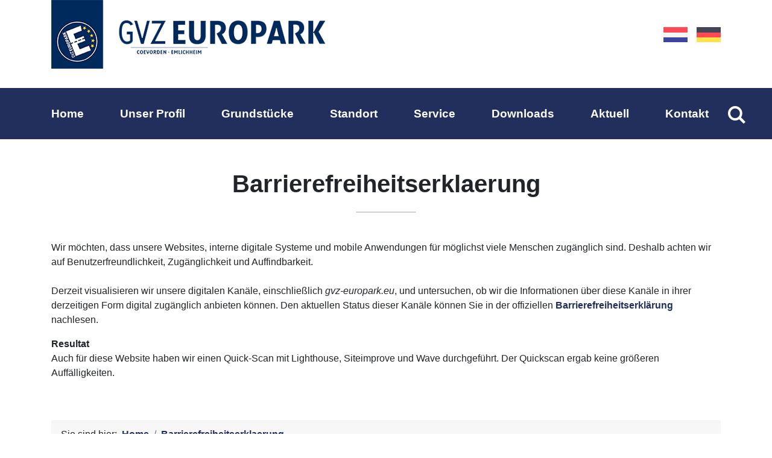

--- FILE ---
content_type: text/html; charset=utf-8
request_url: https://www.gvz-europark.eu/de/barrierefreiheitserklaerung
body_size: 3542
content:
<!DOCTYPE HTML>
<html lang="de" itemscope itemtype="http://schema.org/WebPage">
<head>
    <meta charset="utf-8">
    <title>Barrierefreiheitserklaerung</title>
    <meta name="content-language" content="de">
    <meta name="description" content="">
    <meta name="generator" content="Multimove Live">
    <meta name="keywords" content="">
    <meta name="robots" content="follow, index">
        <meta itemprop="name" content="Barrierefreiheitserklaerung">
    <meta itemprop="headline" content="GZA Europark">
    <meta itemprop="description" content="">
    <meta property="og:locale" content="de">
    <meta property="og:title" content="Barrierefreiheitserklaerung">
    <meta property="og:description" content="">
        <meta property="og:type" content="website">
        <meta property="og:image" content="https://www.gvz-europark.eu/assets/images/opengraph.png" />
    <link rel="apple-touch-icon" sizes="180x180" href="https://www.gvz-europark.eu/assets/favicons/apple-touch-icon.png">
    <link rel="icon" type="image/png" sizes="32x32" href="https://www.gvz-europark.eu/assets/favicons/favicon-32x32.png">
    <link rel="icon" type="image/png" sizes="16x16" href="https://www.gvz-europark.eu/assets/favicons/favicon-16x16.png">
    <link rel="manifest" href="https://www.gvz-europark.eu/assets/favicons/site.webmanifest">
    <link rel="mask-icon" href="https://www.gvz-europark.eu/assets/favicons/safari-pinned-tab.svg" color="#002a5c">
    <link rel="shortcut icon" href="https://www.gvz-europark.eu/favicon.ico">
    <meta name="msapplication-TileColor" content="#002a5c">
    <meta name="msapplication-config" content="https://www.gvz-europark.eu/assets/favicons/browserconfig.xml">
    <meta name="theme-color" content="#002a5c">
            <link lang="nl-NL" title="Welkom bij GVZ Europark" type="text/html" rel="alternate" hreflang="nl-NL" href="https://www.gvz-europark.eu/">
            <link rel="stylesheet" href="https://www.gvz-europark.eu/assets/styles/main.min.css?x=1768297891">
        <link href="https://www.gvz-europark.eu/assets/styles/core/jquery-ui-1.11.4.custom.min.css?x=1768297891" media="screen" rel="stylesheet">
    </head>
<body>
<div class="skiplink"><a href="#main-content">Overslaan en naar de inhoud gaan</a></div>
<div class="container-fluid heading">
    <div class="container">
        <div class="row">
            <div class="col-9">
                <div class="logo">
                    <a href="https://www.gvz-europark.eu/" title="Logo GVZ">
                        <img class="img-fluid" src="https://www.gvz-europark.eu/assets/images/logo.png" alt="Logo GVZ"/>
                    </a>
                </div>
            </div>
            <div class="col-3 d-flex align-items-center justify-content-end">
                <div class="select-country">
                    <div>
                        <a href="https://www.gvz-europark.eu/nl" title="Flag NL">
                            <img src="https://www.gvz-europark.eu/assets/images/countryflags/nl.png" alt="Flag NL"/>
                        </a>
                    </div>
                    <div>
                        <a href="https://www.gvz-europark.eu/de" title="Flag DE">
                            <img src="https://www.gvz-europark.eu/assets/images/countryflags/de.png" alt="Flag DE"/>
                        </a>
                    </div>
                </div>
            </div>
        </div>
    </div>
</div>
<div class="container-fluid nav-bg">
    <div class="container" id="navbar">
        <header>
    <nav class="menu">
        <button class="btn navbar-toggler hamburger collapsed float-left d-lg-none" type="button" data-toggle="collapse" data-target="#nav-hamburger" aria-controls="nav-hamburger" aria-expanded="true" title="Navigatie openen en sluiten">
            <span id="nav-icon1">
                <span></span>
                <span></span>
                <span></span>
            </span>       
        </button>
        <div class="topmenu float-left">
            <nav class="nav-hamburger collapse" id="nav-hamburger">
                <ul class="custom-menu-level0">
<li class="page-id-95 custom-li-level0">
	<a class="" href="https://www.gvz-europark.eu/de" target="_self" title="Home">Home</a>
</li>
<li class="page-id-97 custom-li-level0 has-children">
	<a class="" href="https://www.gvz-europark.eu/de/home/unser-profil" target="_self" title="Unser Profil">Unser Profil</a>
<ul class="custom-menu-level1">
<li class="page-id-129 custom-li-level1">
	<a class="" href="https://www.gvz-europark.eu/de/home/unser-profil/unsere-grenzuberschreitende-lage" target="_self" title="Unsere grenzüberschreitende Lage">Unsere grenzüberschreitende Lage</a>
</li>
<li class="page-id-109 custom-li-level1">
	<a class="" href="https://www.gvz-europark.eu/de/home/unser-profil/moderne-trimodale-logistik" target="_self" title="Moderne trimodale Logistik">Moderne trimodale Logistik</a>
</li>
<li class="page-id-110 custom-li-level1">
	<a class="" href="https://www.gvz-europark.eu/de/home/unser-profil/unsere-entstehung" target="_self" title="Unsere Entstehung">Unsere Entstehung</a>
</li>
</ul>
</li>
<li class="page-id-111 custom-li-level0">
	<a class="" href="https://www.gvz-europark.eu/de/grundstucke" target="_self" title="Grundstücke">Grundstücke</a>
</li>
<li class="page-id-112 custom-li-level0 has-children">
	<a class="" href="https://www.gvz-europark.eu/de/standort" target="_self" title="Standort">Standort</a>
<ul class="custom-menu-level1">
<li class="page-id-113 custom-li-level1">
	<a class="" href="https://www.gvz-europark.eu/de/standort/angesiedelte-unternehmen" target="_self" title="Angesiedelte Unternehmen">Angesiedelte Unternehmen</a>
</li>
<li class="page-id-114 custom-li-level1">
	<a class="" href="https://www.gvz-europark.eu/de/standort/wohnen-und-leben" target="_self" title="Wohnen und Leben">Wohnen und Leben</a>
</li>
<li class="page-id-115 custom-li-level1">
	<a class="" href="https://www.gvz-europark.eu/de/standort/schulen-und-arbeitsmarkt" target="_self" title="Schulen und Arbeitsmarkt">Schulen und Arbeitsmarkt</a>
</li>
</ul>
</li>
<li class="page-id-116 custom-li-level0 has-children">
	<a class="" href="https://www.gvz-europark.eu/de/service" target="_self" title="Service">Service</a>
<ul class="custom-menu-level1">
<li class="page-id-117 custom-li-level1">
	<a class="" href="https://www.gvz-europark.eu/de/service/unser-team" target="_self" title="Unser Team">Unser Team</a>
</li>
</ul>
</li>
<li class="page-id-137 custom-li-level0">
	<a class="" href="https://www.gvz-europark.eu/de/downloads" target="_self" title="Downloads">Downloads</a>
</li>
<li class="page-id-118 custom-li-level0">
	<a class="" href="https://www.gvz-europark.eu/de/news" target="_self" title="Aktuell">Aktuell</a>
</li>
<li class="page-id-119 custom-li-level0 has-children">
	<a class="" href="https://www.gvz-europark.eu/de/kontakt" target="_self" title="Kontakt">Kontakt</a>
<ul class="custom-menu-level1">
<li class="page-id-132 custom-li-level1">
	<a class="" href="https://www.gvz-europark.eu/de/kontakt/erreichbarkeit" target="_self" title="Erreichbarkeit">Erreichbarkeit</a>
</li>
<li class="page-id-121 custom-li-level1">
	<a class="" href="https://www.gvz-europark.eu/de/kontakt/besuchsadresse-route" target="_self" title="Besuchsadresse &amp; Route">Besuchsadresse &amp; Route</a>
</li>
</ul>
</li>
</ul>
            </nav>          
        </div>
        <div class="search float-right">
            <button class="btn search-button" title="Suchfenster öffnen">
                <i class="icon-search"></i>
            </button>
        </div>
    </nav>
</header>
    </div>
</div>
<div class="container-fluid position-absolute search-fluid">
    <div class="col-md-12">
        <div class="search-container float-right">
            <form action="https://www.gvz-europark.eu/de/suche"  class="form-inline my-2 my-lg-0">
    <input class="form-control mr-sm-2" name="q" type="search" placeholder="Suche" aria-label="Zoeken" value="">
    <button class="btn btn-success my-2 my-sm-0" type="submit">Suche</button>
</form>        </div>
    </div>
</div>
<div id="main-content"></div>
<div class="container">
    <div class="col-12 text-left page-content">
    <article itemscope="" itemtype="http://schema.org/Text">
	<h1>Barrierefreiheitserklaerung</h1><p>Wir möchten, dass unsere Websites, interne digitale Systeme und mobile Anwendungen für möglichst viele Menschen zugänglich sind. Deshalb achten wir auf Benutzerfreundlichkeit, Zugänglichkeit und Auffindbarkeit.<br /><br />Derzeit visualisieren wir unsere digitalen Kanäle, einschließlich <em>gvz-europark.eu</em>, und untersuchen, ob wir die Informationen über diese Kanäle in ihrer derzeitigen Form digital zugänglich anbieten können. Den aktuellen Status dieser Kanäle können Sie in der offiziellen <a target="_blank" href="https://www.toegankelijkheidsverklaring.nl/register/2103">Barrierefreiheitserklärung</a> nachlesen.</p><p><strong>Resultat</strong><br />Auch für diese Website haben wir einen Quick-Scan mit Lighthouse, Siteimprove und Wave durchgeführt. Der Quickscan ergab keine größeren Auffälligkeiten.</p></article>
    </div>
</div>
<div class="container">
    <nav aria-label="breadcrumb">
	<ol class="breadcrumb">
		<li>Sie sind hier:</li>
				<li class="breadcrumb-item">
			<a href="https://www.gvz-europark.eu/de">Home</a>
		</li>
				<li class="breadcrumb-item">
			<a href="https://www.gvz-europark.eu/de/barrierefreiheitserklaerung">Barrierefreiheitserklaerung</a>
		</li>
			</ol>
</nav>
</div>
        <footer>
            <div class="container-fluid p-0">
                <iframe class="maps" src="https://www.google.com/maps/d/u/0/embed?mid=10JfC9PnnHJCRrmzKvT3dG52fTws" title="Google maps Ligging bedrijven">
                </iframe>
                <div class="footer pt-3 pb-3">
                    <div class="container">
                        <div class="row equal">
                            <div class="col-12 col-sm-6 col-lg-4 pb-3 pb-lg-3 pt-lg-3">
                                <div class="footer-block p-1 d-flex">
                                    <div class="col-3">
                                        <i class="fontello-icon icon-phone"></i>
                                    </div>
                                    <div class="col-9">
                                        <a style="color:white;font-weight:normal" href="tel:+495947990190">
                                            <span class="footer-block-text"> +49 (0) 5947 9109974 </span>
                                        </a>
                                    </div>
                                </div>
                            </div>
                            <div class="col-12 col-sm-6 col-lg-4 pb-3 pb-lg-3 pt-lg-3">
                                <div class="footer-block p-1 d-flex">
                                    <div class="col-3">
                                        <i class="fontello-icon icon-location"></i>
                                    </div>
                                    <div class="col-9">
                                        <span class="footer-block-text text-left">
                                            Gewerbestraße 1 <br> D-49824 Laar
                                        </span>
                                    </div>
                                </div>
                            </div>
                            <div class="col-12 col-sm-12 col-lg-4 pb-lg-3 pt-lg-3">
                                <div class="footer-block p-1 d-flex">
                                    <div class="col-3">
                                        <i class="fontello-icon icon-mail-alt"></i>
                                    </div>
                                    <div class="col-9">
                                        <span class="footer-block-text text-left">
                                            <a style="color:white;font-weight:normal" href="mailto:info@gvz-europark.com">
                                                info@gvz-europark.com
                                            </a>
                                        </span>
                                    </div>
                                </div>
                            </div>
                        </div>
                    </div>
                </div>
            </div>
            <div class="col-md-12 bottom-footer-block">
                <div class="container">
                    <div class="row pt-4">
                        <div class="col-12 col-sm-12 col-md-12 col-lg-12 col-xl-6 text-center text-xl-left">
                            <div class="copyright justify-content-xl-start">
                                <span>
                                    Copyright © <span> <strong> GVZ Europark&nbsp;</strong></span> 2026                                </span>                        
                            </div>
                        </div>
                        <div class="col-12 col-sm-12 col-md-12 col-lg-12 col-xl-6 text-center text-lg-center text-xl-left pb-3">
                            <div class="footer-menu justify-content-xl-end">
                                <ul class="custom-menu-level0">
<li class="page-id-126 custom-li-level0">
	<a class="" href="https://www.gvz-europark.eu/de/sitemap" target="_self" title="Sitemap">Sitemap</a>
</li>
<li class="page-id-127 custom-li-level0">
	<a class="" href="https://www.gvz-europark.eu/de/impressum" target="_self" title="Impressum">Impressum</a>
</li>
<li class="page-id-128 custom-li-level0">
	<a class="" href="https://www.gvz-europark.eu/de/privacy" target="_self" title="Privacy">Privacy</a>
</li>
<li class="page-id-135 custom-li-level0 active">
	<a class="" href="https://www.gvz-europark.eu/de/barrierefreiheitserklaerung" target="_self" title="Barrierefreiheitserklaerung">Barrierefreiheitserklaerung</a>
</li>
</ul>
                                <ul>
                                    <li>Folge uns auf:                                        <a style="text-decoration: none;" href="https://www.linkedin.com/company/gvz-europark-coevorden-emlichheim-gmbh?trk=ppro_cprof" title="LinkedIn"><i class="fontello-icon icon-linkedin-squared"></i></a>
                                        <a style="text-decoration: none;" href="https://nl-nl.facebook.com/GVZ.Europark" title="Facebook"><i class="fontello-icon icon-facebook-squared"></i></a>
                                    </li>
                                </ul>
                            </div>
                        </div>
                    </div>
                </div>
            </div>
        </footer>
        
        <script>
            var BASE_URL = 'https://www.gvz-europark.eu/';
            var LANG = 'de';
            var ERROR_FORM = 'Das Formular wurde nicht korrekt ausgefüllt!';
        </script>
        <script src="https://www.gvz-europark.eu/assets/scripts/main.min.js?x=1768297891"></script>
                <script src="https://www.gvz-europark.eu/assets/scripts/team/team.js?x=1768297891"></script>
                <script src="https://www.gvz-europark.eu/assets/scripts/core/jquery-ui-1.11.4.custom.min.js?x=1768297891"></script>
                <script src="https://www.gvz-europark.eu/assets/scripts/core/jquery.inputmask.js?x=1768297891"></script>
                <script src="https://www.gvz-europark.eu/assets/scripts/core/jquery.inputmask.extensions.js?x=1768297891"></script>
                <script src="https://www.gvz-europark.eu/assets/scripts/core/jquery.inputmask.numeric.extensions.js?x=1768297891"></script>
                <script src="https://www.gvz-europark.eu/assets/scripts/core/jquery.inputmask.date.extensions.js?x=1768297891"></script>
                <script src="https://www.gvz-europark.eu/assets/scripts/core/jquery-ui-datepicker-lang.js?x=1768297891"></script>
                <!-- Global site tag (gtag.js) - Google Analytics -->
        <script async src="https://www.googletagmanager.com/gtag/js?id=UA-96637220-1"></script>
        <script>
            window.dataLayer = window.dataLayer || [];

            function gtag() {
                dataLayer.push(arguments);
            }
            gtag('js', new Date());

            gtag('config', 'UA-96637220-1', {
                'anonymize_ip': true
            });
        </script>
    </body>
</html>

--- FILE ---
content_type: text/html; charset=utf-8
request_url: https://www.google.com/maps/d/embed?mid=10JfC9PnnHJCRrmzKvT3dG52fTws
body_size: 7226
content:
<!DOCTYPE html><html itemscope itemtype="http://schema.org/WebSite"><head><script nonce="hHIIzz0H1IFRa5meV7mGBA">window['ppConfig'] = {productName: '06194a8f37177242d55a18e38c5a91c6', deleteIsEnforced:  false , sealIsEnforced:  false , heartbeatRate:  0.5 , periodicReportingRateMillis:  60000.0 , disableAllReporting:  false };(function(){'use strict';function k(a){var b=0;return function(){return b<a.length?{done:!1,value:a[b++]}:{done:!0}}}function l(a){var b=typeof Symbol!="undefined"&&Symbol.iterator&&a[Symbol.iterator];if(b)return b.call(a);if(typeof a.length=="number")return{next:k(a)};throw Error(String(a)+" is not an iterable or ArrayLike");}var m=typeof Object.defineProperties=="function"?Object.defineProperty:function(a,b,c){if(a==Array.prototype||a==Object.prototype)return a;a[b]=c.value;return a};
function n(a){a=["object"==typeof globalThis&&globalThis,a,"object"==typeof window&&window,"object"==typeof self&&self,"object"==typeof global&&global];for(var b=0;b<a.length;++b){var c=a[b];if(c&&c.Math==Math)return c}throw Error("Cannot find global object");}var p=n(this);function q(a,b){if(b)a:{var c=p;a=a.split(".");for(var d=0;d<a.length-1;d++){var e=a[d];if(!(e in c))break a;c=c[e]}a=a[a.length-1];d=c[a];b=b(d);b!=d&&b!=null&&m(c,a,{configurable:!0,writable:!0,value:b})}}
q("Object.is",function(a){return a?a:function(b,c){return b===c?b!==0||1/b===1/c:b!==b&&c!==c}});q("Array.prototype.includes",function(a){return a?a:function(b,c){var d=this;d instanceof String&&(d=String(d));var e=d.length;c=c||0;for(c<0&&(c=Math.max(c+e,0));c<e;c++){var f=d[c];if(f===b||Object.is(f,b))return!0}return!1}});
q("String.prototype.includes",function(a){return a?a:function(b,c){if(this==null)throw new TypeError("The 'this' value for String.prototype.includes must not be null or undefined");if(b instanceof RegExp)throw new TypeError("First argument to String.prototype.includes must not be a regular expression");return this.indexOf(b,c||0)!==-1}});function r(a,b,c){a("https://csp.withgoogle.com/csp/proto/"+encodeURIComponent(b),JSON.stringify(c))}function t(){var a;if((a=window.ppConfig)==null?0:a.disableAllReporting)return function(){};var b,c,d,e;return(e=(b=window)==null?void 0:(c=b.navigator)==null?void 0:(d=c.sendBeacon)==null?void 0:d.bind(navigator))!=null?e:u}function u(a,b){var c=new XMLHttpRequest;c.open("POST",a);c.send(b)}
function v(){var a=(w=Object.prototype)==null?void 0:w.__lookupGetter__("__proto__"),b=x,c=y;return function(){var d=a.call(this),e,f,g,h;r(c,b,{type:"ACCESS_GET",origin:(f=window.location.origin)!=null?f:"unknown",report:{className:(g=d==null?void 0:(e=d.constructor)==null?void 0:e.name)!=null?g:"unknown",stackTrace:(h=Error().stack)!=null?h:"unknown"}});return d}}
function z(){var a=(A=Object.prototype)==null?void 0:A.__lookupSetter__("__proto__"),b=x,c=y;return function(d){d=a.call(this,d);var e,f,g,h;r(c,b,{type:"ACCESS_SET",origin:(f=window.location.origin)!=null?f:"unknown",report:{className:(g=d==null?void 0:(e=d.constructor)==null?void 0:e.name)!=null?g:"unknown",stackTrace:(h=Error().stack)!=null?h:"unknown"}});return d}}function B(a,b){C(a.productName,b);setInterval(function(){C(a.productName,b)},a.periodicReportingRateMillis)}
var D="constructor __defineGetter__ __defineSetter__ hasOwnProperty __lookupGetter__ __lookupSetter__ isPrototypeOf propertyIsEnumerable toString valueOf __proto__ toLocaleString x_ngfn_x".split(" "),E=D.concat,F=navigator.userAgent.match(/Firefox\/([0-9]+)\./),G=(!F||F.length<2?0:Number(F[1])<75)?["toSource"]:[],H;if(G instanceof Array)H=G;else{for(var I=l(G),J,K=[];!(J=I.next()).done;)K.push(J.value);H=K}var L=E.call(D,H),M=[];
function C(a,b){for(var c=[],d=l(Object.getOwnPropertyNames(Object.prototype)),e=d.next();!e.done;e=d.next())e=e.value,L.includes(e)||M.includes(e)||c.push(e);e=Object.prototype;d=[];for(var f=0;f<c.length;f++){var g=c[f];d[f]={name:g,descriptor:Object.getOwnPropertyDescriptor(Object.prototype,g),type:typeof e[g]}}if(d.length!==0){c=l(d);for(e=c.next();!e.done;e=c.next())M.push(e.value.name);var h;r(b,a,{type:"SEAL",origin:(h=window.location.origin)!=null?h:"unknown",report:{blockers:d}})}};var N=Math.random(),O=t(),P=window.ppConfig;P&&(P.disableAllReporting||P.deleteIsEnforced&&P.sealIsEnforced||N<P.heartbeatRate&&r(O,P.productName,{origin:window.location.origin,type:"HEARTBEAT"}));var y=t(),Q=window.ppConfig;if(Q)if(Q.deleteIsEnforced)delete Object.prototype.__proto__;else if(!Q.disableAllReporting){var x=Q.productName;try{var w,A;Object.defineProperty(Object.prototype,"__proto__",{enumerable:!1,get:v(),set:z()})}catch(a){}}
(function(){var a=t(),b=window.ppConfig;b&&(b.sealIsEnforced?Object.seal(Object.prototype):b.disableAllReporting||(document.readyState!=="loading"?B(b,a):document.addEventListener("DOMContentLoaded",function(){B(b,a)})))})();}).call(this);
</script><title itemprop="name">Ligging bedrijven - Google My Maps</title><meta name="robots" content="noindex,nofollow"/><meta http-equiv="X-UA-Compatible" content="IE=edge,chrome=1"><meta name="viewport" content="initial-scale=1.0,minimum-scale=1.0,maximum-scale=1.0,user-scalable=0,width=device-width"/><meta name="description" itemprop="description" content="GVZ Europark"/><meta itemprop="url" content="https://www.google.com/maps/d/viewer?mid=10JfC9PnnHJCRrmzKvT3dG52fTws"/><meta itemprop="image" content="https://www.google.com/maps/d/thumbnail?mid=10JfC9PnnHJCRrmzKvT3dG52fTws"/><meta property="og:type" content="website"/><meta property="og:title" content="Ligging bedrijven - Google My Maps"/><meta property="og:description" content="GVZ Europark"/><meta property="og:url" content="https://www.google.com/maps/d/viewer?mid=10JfC9PnnHJCRrmzKvT3dG52fTws"/><meta property="og:image" content="https://www.google.com/maps/d/thumbnail?mid=10JfC9PnnHJCRrmzKvT3dG52fTws"/><meta property="og:site_name" content="Google My Maps"/><meta name="twitter:card" content="summary_large_image"/><meta name="twitter:title" content="Ligging bedrijven - Google My Maps"/><meta name="twitter:description" content="GVZ Europark"/><meta name="twitter:image:src" content="https://www.google.com/maps/d/thumbnail?mid=10JfC9PnnHJCRrmzKvT3dG52fTws"/><link rel="stylesheet" id="gmeviewer-styles" href="https://www.gstatic.com/mapspro/_/ss/k=mapspro.gmeviewer.ZPef100W6CI.L.W.O/am=AAAE/d=0/rs=ABjfnFU-qGe8BTkBR_LzMLwzNczeEtSkkw" nonce="SZnFcf_AcKZvZQznNriXtA"><link rel="stylesheet" href="https://fonts.googleapis.com/css?family=Roboto:300,400,500,700" nonce="SZnFcf_AcKZvZQznNriXtA"><link rel="shortcut icon" href="//www.gstatic.com/mapspro/images/favicon-001.ico"><link rel="canonical" href="https://www.google.com/mymaps/viewer?mid=10JfC9PnnHJCRrmzKvT3dG52fTws&amp;hl=en_US"></head><body jscontroller="O1VPAb" jsaction="click:cOuCgd;"><div class="c4YZDc HzV7m-b7CEbf SfQLQb-dIxMhd-bN97Pc-b3rLgd"><div class="jQhVs-haAclf"><div class="jQhVs-uMX1Ee-My5Dr-purZT-uDEFge"><div class="jQhVs-uMX1Ee-My5Dr-purZT-uDEFge-bN97Pc"><div class="jQhVs-uMX1Ee-My5Dr-purZT-uDEFge-Bz112c"></div><div class="jQhVs-uMX1Ee-My5Dr-purZT-uDEFge-fmcmS-haAclf"><div class="jQhVs-uMX1Ee-My5Dr-purZT-uDEFge-fmcmS">Open full screen to view more</div></div></div></div></div><div class="i4ewOd-haAclf"><div class="i4ewOd-UzWXSb" id="map-canvas"></div></div><div class="X3SwIb-haAclf NBDE7b-oxvKad"><div class="X3SwIb-i8xkGf"></div></div><div class="Te60Vd-ZMv3u dIxMhd-bN97Pc-b3rLgd"><div class="dIxMhd-bN97Pc-Tswv1b-Bz112c"></div><div class="dIxMhd-bN97Pc-b3rLgd-fmcmS">This map was created by a user. <a href="//support.google.com/mymaps/answer/3024454?hl=en&amp;amp;ref_topic=3188329" target="_blank">Learn how to create your own.</a></div><div class="dIxMhd-bN97Pc-b3rLgd-TvD9Pc" title="Close"></div></div><script nonce="hHIIzz0H1IFRa5meV7mGBA">
  function _DumpException(e) {
    if (window.console) {
      window.console.error(e.stack);
    }
  }
  var _pageData = "[[1,null,null,null,null,null,null,null,null,null,\"at\",\"\",\"\",1769439264711,\"\",\"en_US\",false,[],\"https://www.google.com/maps/d/viewer?mid\\u003d10JfC9PnnHJCRrmzKvT3dG52fTws\",\"https://www.google.com/maps/d/embed?mid\\u003d10JfC9PnnHJCRrmzKvT3dG52fTws\\u0026ehbc\\u003d2E312F\",\"https://www.google.com/maps/d/edit?mid\\u003d10JfC9PnnHJCRrmzKvT3dG52fTws\",\"https://www.google.com/maps/d/thumbnail?mid\\u003d10JfC9PnnHJCRrmzKvT3dG52fTws\",null,null,true,\"https://www.google.com/maps/d/print?mid\\u003d10JfC9PnnHJCRrmzKvT3dG52fTws\",\"https://www.google.com/maps/d/pdf?mid\\u003d10JfC9PnnHJCRrmzKvT3dG52fTws\",\"https://www.google.com/maps/d/viewer?mid\\u003d10JfC9PnnHJCRrmzKvT3dG52fTws\",null,false,\"/maps/d\",\"maps/sharing\",\"//www.google.com/intl/en_US/help/terms_maps.html\",true,\"https://docs.google.com/picker\",null,false,null,[[[\"//www.gstatic.com/mapspro/images/google-my-maps-logo-regular-001.png\",143,25],[\"//www.gstatic.com/mapspro/images/google-my-maps-logo-regular-2x-001.png\",286,50]],[[\"//www.gstatic.com/mapspro/images/google-my-maps-logo-small-001.png\",113,20],[\"//www.gstatic.com/mapspro/images/google-my-maps-logo-small-2x-001.png\",226,40]]],1,\"https://www.gstatic.com/mapspro/_/js/k\\u003dmapspro.gmeviewer.en_US.knJKv4m5-eY.O/am\\u003dAAAE/d\\u003d0/rs\\u003dABjfnFWJ7eYXBrZ1WlLyBY6MwF9-imcrgg/m\\u003dgmeviewer_base\",null,null,true,null,\"US\",null,null,null,null,null,null,true],[\"mf.map\",\"10JfC9PnnHJCRrmzKvT3dG52fTws\",\"Ligging bedrijven\",null,[6.737519289010606,52.65154155218655,6.776786828988634,52.64034504141288],[6.7292600000000675,52.8397774,6.764579300000037,52.50219],[[null,\"4JgLQxkUlz4\",\"Ligging bedrijven\",\"\",[[[\"https://mt.googleapis.com/vt/icon/name\\u003dicons/onion/SHARED-mymaps-pin-container-bg_4x.png,icons/onion/SHARED-mymaps-pin-container_4x.png,icons/onion/1899-blank-shape_pin_4x.png\\u0026highlight\\u003dff000000,0288D1\\u0026scale\\u003d2.0\"],null,1,1,[[null,[52.64575,6.75632]],\"0\",null,\"4JgLQxkUlz4\",[52.64575,6.75632],[0,-128],\"18C67AD1CE954182\"],[[\"GVZ Europark Coevorden- Emlichheim GmbH\"]]],[[\"https://mt.googleapis.com/vt/icon/name\\u003dicons/onion/SHARED-mymaps-pin-container-bg_4x.png,icons/onion/SHARED-mymaps-pin-container_4x.png,icons/onion/1899-blank-shape_pin_4x.png\\u0026highlight\\u003dff000000,0288D1\\u0026scale\\u003d2.0\"],null,1,1,[[null,[52.6492478,6.74455260000002]],\"0\",null,\"4JgLQxkUlz4\",[52.6492478,6.74455260000002],[0,-128],\"1ABE80447FFFD3B6\"],[[\"Bannink Golfkarton B.V.\"]]],[[\"https://mt.googleapis.com/vt/icon/name\\u003dicons/onion/SHARED-mymaps-pin-container-bg_4x.png,icons/onion/SHARED-mymaps-pin-container_4x.png,icons/onion/1899-blank-shape_pin_4x.png\\u0026highlight\\u003dff000000,0288D1\\u0026scale\\u003d2.0\"],null,1,1,[[null,[52.646634500000005,6.734291399999961]],\"0\",null,\"4JgLQxkUlz4\",[52.6466345,6.734291399999961],[0,-128],\"1ABE80C791061EDD\"],[[\"Bentheimer Eisenbahn AG\"]]],[[\"https://mt.googleapis.com/vt/icon/name\\u003dicons/onion/SHARED-mymaps-pin-container-bg_4x.png,icons/onion/SHARED-mymaps-pin-container_4x.png,icons/onion/1899-blank-shape_pin_4x.png\\u0026highlight\\u003dff000000,0288D1\\u0026scale\\u003d2.0\"],null,1,1,[[null,[52.6445149,6.743178400000033]],\"0\",null,\"4JgLQxkUlz4\",[52.6445149,6.743178400000033],[0,-128],\"1ABE8142E7939D42\"],[[\"BFL Beton- und Fertigteilewerk Laar\"]]],[[\"https://mt.googleapis.com/vt/icon/name\\u003dicons/onion/SHARED-mymaps-pin-container-bg_4x.png,icons/onion/SHARED-mymaps-pin-container_4x.png,icons/onion/1899-blank-shape_pin_4x.png\\u0026highlight\\u003dff000000,0288D1\\u0026scale\\u003d2.0\"],null,1,1,[[null,[52.646634500000005,6.734291399999961]],\"0\",null,\"4JgLQxkUlz4\",[52.6466345,6.734291399999961],[0,-128],\"1ABE81DE1842ADE2\"],[[\"Coevorden Ingredient Care B.V.\"]]],[[\"https://mt.googleapis.com/vt/icon/name\\u003dicons/onion/SHARED-mymaps-pin-container-bg_4x.png,icons/onion/SHARED-mymaps-pin-container_4x.png,icons/onion/1899-blank-shape_pin_4x.png\\u0026highlight\\u003dff000000,0288D1\\u0026scale\\u003d2.0\"],null,1,1,[[null,[52.646634500000005,6.734291399999961]],\"0\",null,\"4JgLQxkUlz4\",[52.6466345,6.734291399999961],[0,-128],\"1ABE82631A0BD5B3\"],[[\"Customs Support Coevorden\"]]],[[\"https://mt.googleapis.com/vt/icon/name\\u003dicons/onion/SHARED-mymaps-pin-container-bg_4x.png,icons/onion/SHARED-mymaps-pin-container_4x.png,icons/onion/1899-blank-shape_pin_4x.png\\u0026highlight\\u003dff000000,0288D1\\u0026scale\\u003d2.0\"],null,1,1,[[null,[52.65394209999999,6.737233699999933]],\"0\",null,\"4JgLQxkUlz4\",[52.65394209999999,6.737233699999933],[0,-128],\"1ABE82B72162598D\"],[[\"Den Hartogh Liquid Logistics\"]]],[[\"https://mt.googleapis.com/vt/icon/name\\u003dicons/onion/SHARED-mymaps-pin-container-bg_4x.png,icons/onion/SHARED-mymaps-pin-container_4x.png,icons/onion/1899-blank-shape_pin_4x.png\\u0026highlight\\u003dff000000,0288D1\\u0026scale\\u003d2.0\"],null,1,1,[[null,[52.646634500000005,6.734291399999961]],\"0\",null,\"4JgLQxkUlz4\",[52.6466345,6.734291399999961],[0,-128],\"1ABE8318B528B406\"],[[\"Euroterminal Emmen-Coevorden-Hardenberg B.V.\"]]],[[\"https://mt.googleapis.com/vt/icon/name\\u003dicons/onion/SHARED-mymaps-pin-container-bg_4x.png,icons/onion/SHARED-mymaps-pin-container_4x.png,icons/onion/1899-blank-shape_pin_4x.png\\u0026highlight\\u003dff000000,0288D1\\u0026scale\\u003d2.0\"],null,1,1,[[null,[52.6445149,6.743178400000033]],\"0\",null,\"4JgLQxkUlz4\",[52.6445149,6.743178400000033],[0,-128],\"1ABE839F4E277895\"],[[\"Eurowind Laar B.V. \\u0026 Co.KG\"]]],[[\"https://mt.googleapis.com/vt/icon/name\\u003dicons/onion/SHARED-mymaps-pin-container-bg_4x.png,icons/onion/SHARED-mymaps-pin-container_4x.png,icons/onion/1899-blank-shape_pin_4x.png\\u0026highlight\\u003dff000000,0288D1\\u0026scale\\u003d2.0\"],null,1,1,[[null,[52.65394209999999,6.737233699999933]],\"0\",null,\"4JgLQxkUlz4\",[52.65394209999999,6.737233699999933],[0,-128],\"1ABE83FD60D64E81\"],[[\"Graaco B.V.\"]]],[[\"https://mt.googleapis.com/vt/icon/name\\u003dicons/onion/SHARED-mymaps-pin-container-bg_4x.png,icons/onion/SHARED-mymaps-pin-container_4x.png,icons/onion/1899-blank-shape_pin_4x.png\\u0026highlight\\u003dff000000,0288D1\\u0026scale\\u003d2.0\"],null,1,1,[[null,[52.50219,6.7292600000000675]],\"0\",null,\"4JgLQxkUlz4\",[52.50219,6.7292600000000675],[0,-128],\"1ABE84C0ED82DA9E\"],[[\"Infracom GmbH\"]]],[[\"https://mt.googleapis.com/vt/icon/name\\u003dicons/onion/SHARED-mymaps-pin-container-bg_4x.png,icons/onion/SHARED-mymaps-pin-container_4x.png,icons/onion/1899-blank-shape_pin_4x.png\\u0026highlight\\u003dff000000,0288D1\\u0026scale\\u003d2.0\"],null,1,1,[[null,[52.6445149,6.743178400000033]],\"0\",null,\"4JgLQxkUlz4\",[52.6445149,6.743178400000033],[0,-128],\"1ABE85277E8726AC\"],[[\"Infracom GmbH\"]]],[[\"https://mt.googleapis.com/vt/icon/name\\u003dicons/onion/SHARED-mymaps-pin-container-bg_4x.png,icons/onion/SHARED-mymaps-pin-container_4x.png,icons/onion/1899-blank-shape_pin_4x.png\\u0026highlight\\u003dff000000,0288D1\\u0026scale\\u003d2.0\"],null,1,1,[[null,[52.6442551,6.731483799999978]],\"0\",null,\"4JgLQxkUlz4\",[52.6442551,6.731483799999978],[0,-128],\"1ABE8576B50B1AAB\"],[[\"Inland Port Coevorden-Emlicheim\"]]],[[\"https://mt.googleapis.com/vt/icon/name\\u003dicons/onion/SHARED-mymaps-pin-container-bg_4x.png,icons/onion/SHARED-mymaps-pin-container_4x.png,icons/onion/1899-blank-shape_pin_4x.png\\u0026highlight\\u003dff000000,0288D1\\u0026scale\\u003d2.0\"],null,1,1,[[null,[52.64888430000001,6.752499899999976]],\"0\",null,\"4JgLQxkUlz4\",[52.64888430000001,6.752499899999975],[0,-128],\"1ABE8613B240C0A7\"],[[\"Intergas Verwarming B.V.\"]]],[[\"https://mt.googleapis.com/vt/icon/name\\u003dicons/onion/SHARED-mymaps-pin-container-bg_4x.png,icons/onion/SHARED-mymaps-pin-container_4x.png,icons/onion/1899-blank-shape_pin_4x.png\\u0026highlight\\u003dff000000,0288D1\\u0026scale\\u003d2.0\"],null,1,1,[[null,[52.6469691,6.734699599999999]],\"0\",null,\"4JgLQxkUlz4\",[52.6469691,6.734699599999999],[0,-128],\"1ABE86644983C9E7\"],[[\"Materieel Service Coevorden\"]]],[[\"https://mt.googleapis.com/vt/icon/name\\u003dicons/onion/SHARED-mymaps-pin-container-bg_4x.png,icons/onion/SHARED-mymaps-pin-container_4x.png,icons/onion/1899-blank-shape_pin_4x.png\\u0026highlight\\u003dff000000,0288D1\\u0026scale\\u003d2.0\"],null,1,1,[[null,[52.6464544,6.749532700000032]],\"0\",null,\"4JgLQxkUlz4\",[52.6464544,6.749532700000032],[0,-128],\"1ABE86DA6CB4020F\"],[[\"Morssinkhof Plastics GmbH\"]]],[[\"https://mt.googleapis.com/vt/icon/name\\u003dicons/onion/SHARED-mymaps-pin-container-bg_4x.png,icons/onion/SHARED-mymaps-pin-container_4x.png,icons/onion/1899-blank-shape_pin_4x.png\\u0026highlight\\u003dff000000,0288D1\\u0026scale\\u003d2.0\"],null,1,1,[[null,[52.6442551,6.731483799999978]],\"0\",null,\"4JgLQxkUlz4\",[52.6442551,6.731483799999978],[0,-128],\"1ABE87324278EEEE\"],[[\"Nijhof-Wassink B.V.\"]]],[[\"https://mt.googleapis.com/vt/icon/name\\u003dicons/onion/SHARED-mymaps-pin-container-bg_4x.png,icons/onion/SHARED-mymaps-pin-container_4x.png,icons/onion/1899-blank-shape_pin_4x.png\\u0026highlight\\u003dff000000,0288D1\\u0026scale\\u003d2.0\"],null,1,1,[[null,[52.647784,6.7325817999999344]],\"0\",null,\"4JgLQxkUlz4\",[52.647784,6.7325817999999344],[0,-128],\"1ABE8789982C2BD3\"],[[\"Olba B.V.\"]]],[[\"https://mt.googleapis.com/vt/icon/name\\u003dicons/onion/SHARED-mymaps-pin-container-bg_4x.png,icons/onion/SHARED-mymaps-pin-container_4x.png,icons/onion/1899-blank-shape_pin_4x.png\\u0026highlight\\u003dff000000,0288D1\\u0026scale\\u003d2.0\"],null,1,1,[[null,[52.6464505,6.739205599999991]],\"0\",null,\"4JgLQxkUlz4\",[52.6464505,6.739205599999991],[0,-128],\"1ABE87CC69E9E06A\"],[[\"Spectrum Brands / Iams Europe B.V.\"]]],[[\"https://mt.googleapis.com/vt/icon/name\\u003dicons/onion/SHARED-mymaps-pin-container-bg_4x.png,icons/onion/SHARED-mymaps-pin-container_4x.png,icons/onion/1899-blank-shape_pin_4x.png\\u0026highlight\\u003dff000000,0288D1\\u0026scale\\u003d2.0\"],null,1,1,[[null,[52.64124769999999,6.755204499999991]],\"0\",null,\"4JgLQxkUlz4\",[52.64124769999999,6.755204499999991],[0,-128],\"1ABE883B862CC8CC\"],[[\"PNG Group GBR\"]]],[[\"https://mt.googleapis.com/vt/icon/name\\u003dicons/onion/SHARED-mymaps-pin-container-bg_4x.png,icons/onion/SHARED-mymaps-pin-container_4x.png,icons/onion/1899-blank-shape_pin_4x.png\\u0026highlight\\u003dff000000,0288D1\\u0026scale\\u003d2.0\"],null,1,1,[[null,[52.6494806,6.743645700000002]],\"0\",null,\"4JgLQxkUlz4\",[52.6494806,6.743645700000002],[0,-128],\"1ABE888F7A5DA95F\"],[[\"STC B.V.\"]]],[[\"https://mt.googleapis.com/vt/icon/name\\u003dicons/onion/SHARED-mymaps-pin-container-bg_4x.png,icons/onion/SHARED-mymaps-pin-container_4x.png,icons/onion/1899-blank-shape_pin_4x.png\\u0026highlight\\u003dff000000,0288D1\\u0026scale\\u003d2.0\"],null,1,1,[[null,[52.66101920000001,6.729779099999973]],\"0\",null,\"4JgLQxkUlz4\",[52.66101920000001,6.729779099999973],[0,-128],\"1ABE88EB085CA60D\"],[[\"Tuindeco International BV\"]]],[[\"https://mt.googleapis.com/vt/icon/name\\u003dicons/onion/SHARED-mymaps-pin-container-bg_4x.png,icons/onion/SHARED-mymaps-pin-container_4x.png,icons/onion/1899-blank-shape_pin_4x.png\\u0026highlight\\u003dff000000,0288D1\\u0026scale\\u003d2.0\"],null,1,1,[[null,[52.648668900000004,6.731426599999963]],\"0\",null,\"4JgLQxkUlz4\",[52.6486689,6.731426599999963],[0,-128],\"1ABE894CA5669F78\"],[[\"UniTech Services BV\"]]],[[\"https://mt.googleapis.com/vt/icon/name\\u003dicons/onion/SHARED-mymaps-pin-container-bg_4x.png,icons/onion/SHARED-mymaps-pin-container_4x.png,icons/onion/1899-blank-shape_pin_4x.png\\u0026highlight\\u003dff000000,0288D1\\u0026scale\\u003d2.0\"],null,1,1,[[null,[52.64124769999999,6.755204499999991]],\"0\",null,\"4JgLQxkUlz4\",[52.64124769999999,6.755204499999991],[0,-128],\"1ABE89A10A10C246\"],[[\"UniTech Services GmbH\"]]],[[\"https://mt.googleapis.com/vt/icon/name\\u003dicons/onion/SHARED-mymaps-pin-container-bg_4x.png,icons/onion/SHARED-mymaps-pin-container_4x.png,icons/onion/1899-blank-shape_pin_4x.png\\u0026highlight\\u003dff000000,0288D1\\u0026scale\\u003d2.0\"],null,1,1,[[null,[52.8397774,6.764579300000037]],\"0\",null,\"4JgLQxkUlz4\",[52.8397774,6.764579300000037],[0,-128],\"1ABE8A037BFE106E\"],[[\"Wigchers Internationaal Transport B.V.\"]]],[[\"https://mt.googleapis.com/vt/icon/name\\u003dicons/onion/SHARED-mymaps-pin-container-bg_4x.png,icons/onion/SHARED-mymaps-pin-container_4x.png,icons/onion/1899-blank-shape_pin_4x.png\\u0026highlight\\u003dff000000,0288D1\\u0026scale\\u003d2.0\"],null,1,1,[[null,[52.6445149,6.743178400000033]],\"0\",null,\"4JgLQxkUlz4\",[52.6445149,6.743178400000033],[0,-128],\"1ABE8A5CB0E03856\"],[[\"WJ Silizium Sand- und Schlackenaufbereitungs GmbH\"]]],[[\"https://mt.googleapis.com/vt/icon/name\\u003dicons/onion/SHARED-mymaps-pin-container-bg_4x.png,icons/onion/SHARED-mymaps-pin-container_4x.png,icons/onion/1899-blank-shape_pin_4x.png\\u0026highlight\\u003dff000000,0288D1\\u0026scale\\u003d2.0\"],null,1,1,[[null,[52.627385,6.754713]],\"0\",null,\"4JgLQxkUlz4\",[52.627385,6.754713],[0,-128],\"50F08FA5246C4DD4\"],[[\"Gewerbestr. 1\"]]]],null,null,true,null,null,null,null,[[\"4JgLQxkUlz4\",1,null,null,null,\"https://www.google.com/maps/d/kml?mid\\u003d10JfC9PnnHJCRrmzKvT3dG52fTws\\u0026resourcekey\\u0026lid\\u003d4JgLQxkUlz4\",null,null,null,null,null,2,null,[[[\"18C67AD1CE954182\",[[[52.64575,6.75632]]],null,null,0,[[\"naam\",[\"GVZ Europark Coevorden- Emlichheim GmbH\"],1],[\"beschrijving\",[\"Gewerbestraße 1 \\nD-49824 Laar\\nT: +49 5947 910 9974\"],1],null,null,[null,\"ChIJ_Vb8FI_8t0cRH1Bzsm4eTDc\",false]],null,0],[\"1ABE80447FFFD3B6\",[[[52.6492478,6.74455260000002]]],null,null,0,[[\"naam\",[\"Bannink Golfkarton B.V.\"],1],null,null,null,[null,\"ChIJP48rt_L8t0cRzLSPKbBJy9M\",true]],null,1],[\"1ABE80C791061EDD\",[[[52.6466345,6.734291399999961]]],null,null,0,[[\"naam\",[\"Bentheimer Eisenbahn AG\"],1],null,null,null,[null,\"EihEZSBNYXJzIDIxLCA3NzQyIFBUIENvZXZvcmRlbiwgTmVkZXJsYW5k\",true]],null,2],[\"1ABE8142E7939D42\",[[[52.6445149,6.743178400000033]]],null,null,0,[[\"naam\",[\"BFL Beton- und Fertigteilewerk Laar\"],1],null,null,null,[null,\"ChIJcSY8efP8t0cR8fzCJjRy0H8\",true]],null,3],[\"1ABE81DE1842ADE2\",[[[52.6466345,6.734291399999961]]],null,null,0,[[\"naam\",[\"Coevorden Ingredient Care B.V.\"],1],null,null,null,[null,\"EihEZSBNYXJzIDIxLCA3NzQyIFBUIENvZXZvcmRlbiwgTmVkZXJsYW5k\",true]],null,4],[\"1ABE82631A0BD5B3\",[[[52.6466345,6.734291399999961]]],null,null,0,[[\"naam\",[\"Customs Support Coevorden\"],1],null,null,null,[null,\"EihEZSBNYXJzIDIxLCA3NzQyIFBUIENvZXZvcmRlbiwgTmVkZXJsYW5k\",true]],null,5],[\"1ABE82B72162598D\",[[[52.65394209999999,6.737233699999933]]],null,null,0,[[\"naam\",[\"Den Hartogh Liquid Logistics\"],1],null,null,null,[null,\"ChIJKZSN8e78t0cRvxHx_3UM5VA\",true]],null,6],[\"1ABE8318B528B406\",[[[52.6466345,6.734291399999961]]],null,null,0,[[\"naam\",[\"Euroterminal Emmen-Coevorden-Hardenberg B.V.\"],1],null,null,null,[null,\"EihEZSBNYXJzIDIxLCA3NzQyIFBUIENvZXZvcmRlbiwgTmVkZXJsYW5k\",true]],null,7],[\"1ABE839F4E277895\",[[[52.6445149,6.743178400000033]]],null,null,0,[[\"naam\",[\"Eurowind Laar B.V. \\u0026 Co.KG\"],1],null,null,null,[null,\"ChIJcSY8efP8t0cR8fzCJjRy0H8\",true]],null,8],[\"1ABE83FD60D64E81\",[[[52.65394209999999,6.737233699999933]]],null,null,0,[[\"naam\",[\"Graaco B.V.\"],1],null,null,null,[null,\"ChIJKZSN8e78t0cRvxHx_3UM5VA\",true]],null,9],[\"1ABE84C0ED82DA9E\",[[[52.50219,6.7292600000000675]]],null,null,0,[[\"naam\",[\"Infracom GmbH\"],1],null,null,null,[null,\"ChIJG79PGPoBuEcRT1hlL6UOlEE\",true]],null,10],[\"1ABE85277E8726AC\",[[[52.6445149,6.743178400000033]]],null,null,0,[[\"naam\",[\"Infracom GmbH\"],1],null,null,null,[null,\"ChIJcSY8efP8t0cR8fzCJjRy0H8\",true]],null,11],[\"1ABE8576B50B1AAB\",[[[52.6442551,6.731483799999978]]],null,null,0,[[\"naam\",[\"Inland Port Coevorden-Emlicheim\"],1],null,null,null,[null,\"ChIJnSIbavf8t0cRTMxqa_BseLY\",true]],null,12],[\"1ABE8613B240C0A7\",[[[52.64888430000001,6.752499899999975]]],null,null,0,[[\"naam\",[\"Intergas Verwarming B.V.\"],1],null,null,null,[null,\"ChIJOQIbFY78t0cRSnaL81Kf8f4\",true]],null,13],[\"1ABE86644983C9E7\",[[[52.6469691,6.734699599999999]]],null,null,0,[[\"naam\",[\"Materieel Service Coevorden\"],1],null,null,null,[null,\"ChIJ0ZsqH_H8t0cRJ0cvNCVjFpM\",true]],null,14],[\"1ABE86DA6CB4020F\",[[[52.6464544,6.749532700000032]]],null,null,0,[[\"naam\",[\"Morssinkhof Plastics GmbH\"],1],null,null,null,[null,\"ChIJaUMAR4z8t0cRVzLxumZLyfU\",true]],null,15],[\"1ABE87324278EEEE\",[[[52.6442551,6.731483799999978]]],null,null,0,[[\"naam\",[\"Nijhof-Wassink B.V.\"],1],null,null,null,[null,\"ChIJnSIbavf8t0cRTMxqa_BseLY\",true]],null,16],[\"1ABE8789982C2BD3\",[[[52.647784,6.7325817999999344]]],null,null,0,[[\"naam\",[\"Olba B.V.\"],1],null,null,null,[null,\"ChIJJarkjPD8t0cRKF3VQJMXUt0\",true]],null,17],[\"1ABE87CC69E9E06A\",[[[52.6464505,6.739205599999991]]],null,null,0,[[\"naam\",[\"Spectrum Brands / Iams Europe B.V.\"],1],null,null,null,[null,\"ChIJuWTs6vP8t0cR6P27IgIn36c\",true]],null,18],[\"1ABE883B862CC8CC\",[[[52.64124769999999,6.755204499999991]]],null,null,0,[[\"naam\",[\"PNG Group GBR\"],1],null,null,null,[null,\"EiRCcm9va2RpZWsgMiwgNDk4MjQgTGFhciwgRGV1dHNjaGxhbmQ\",true]],null,19],[\"1ABE888F7A5DA95F\",[[[52.6494806,6.743645700000002]]],null,null,0,[[\"naam\",[\"STC B.V.\"],1],null,null,null,[null,\"EihWb3NtYXRlbndlZyAzLCA3NzQyIENvZXZvcmRlbiwgTmVkZXJsYW5k\",true]],null,20],[\"1ABE88EB085CA60D\",[[[52.66101920000001,6.729779099999973]]],null,null,0,[[\"naam\",[\"Tuindeco International BV\"],1],null,null,null,[null,\"ChIJEZ2zb-f8t0cRsJ8kT-xByOI\",true]],null,21],[\"1ABE894CA5669F78\",[[[52.6486689,6.731426599999963]]],null,null,0,[[\"naam\",[\"UniTech Services BV\"],1],null,null,null,[null,\"ChIJL87UePD8t0cRTxGtt4N-2d8\",true]],null,22],[\"1ABE89A10A10C246\",[[[52.64124769999999,6.755204499999991]]],null,null,0,[[\"naam\",[\"UniTech Services GmbH\"],1],null,null,null,[null,\"EiRCcm9va2RpZWsgMiwgNDk4MjQgTGFhciwgRGV1dHNjaGxhbmQ\",true]],null,23],[\"1ABE8A037BFE106E\",[[[52.8397774,6.764579300000037]]],null,null,0,[[\"naam\",[\"Wigchers Internationaal Transport B.V.\"],1],null,null,null,[null,\"ChIJk6Fg1Ingt0cRiJZr-jtEBSM\",true]],null,24],[\"1ABE8A5CB0E03856\",[[[52.6445149,6.743178400000033]]],null,null,0,[[\"naam\",[\"WJ Silizium Sand- und Schlackenaufbereitungs GmbH\"],1],null,null,null,[null,\"ChIJcSY8efP8t0cR8fzCJjRy0H8\",true]],null,25],[\"50F08FA5246C4DD4\",[[[52.627385,6.754713]]],null,null,0,[[\"naam\",[\"Gewerbestr. 1\"],1],null,null,null,[null,\"EiJHZXdlcmJlc3RyLiAxLCA0OTgyNCBMYWFyLCBHZXJtYW55IjASLgoUChIJU_A3GXD8t0cR8obZQW8AxWgQASoUChIJj3xd8G_8t0cRx__Vef0jGFM\",true]],null,26]],[[[\"https://mt.googleapis.com/vt/icon/name\\u003dicons/onion/SHARED-mymaps-pin-container-bg_4x.png,icons/onion/SHARED-mymaps-pin-container_4x.png,icons/onion/1899-blank-shape_pin_4x.png\\u0026highlight\\u003dff000000,0288D1\\u0026scale\\u003d2.0\",[32,64]],[[\"000000\",1],1200],[[\"000000\",0.30196078431372547],[\"000000\",1],1200]]]]]],null,null,null,null,null,1],[null,\"pWWY1DSWmjg\",\"Route von GVZ Europark Coevorden- Emlichheim GmbH nach GVZ Europark Coevorden- Emlichheim GmbH\",\"\",[[[\"[data-uri]\\u003d\"],null,1,1,[[null,[52.645712,6.7561962]],\"0\",null,\"pWWY1DSWmjg\",[52.645712,6.7561962],[0,0],\"50F0930C04BB62E7\"],[[\"GVZ Europark Coevorden- Emlichheim GmbH\"]]],[[\"[data-uri]\\u003d\\u003d\"],null,1,1,[[null,[52.645712,6.7561962]],\"0\",null,\"pWWY1DSWmjg\",[52.645712,6.7561962],[0,0],\"50F0930C0485F332\"],[[\"GVZ Europark Coevorden- Emlichheim GmbH\"]]]],null,null,true,null,null,null,null,[[\"pWWY1DSWmjg\",1,null,null,null,\"https://www.google.com/maps/d/kml?mid\\u003d10JfC9PnnHJCRrmzKvT3dG52fTws\\u0026resourcekey\\u0026lid\\u003dpWWY1DSWmjg\",null,null,null,null,null,2,null,[[[\"50F0930C045F9EE8\",null,[[[[[52.64571,6.7562]]]]],null,0,[[\"Name\",[\"Route von GVZ Europark Coevorden- Emlichheim GmbH nach GVZ Europark Coevorden- Emlichheim GmbH\"],1]],null,27],[\"50F0930C04BB62E7\",[[[52.645712,6.7561962]]],null,null,1,[[\"Name\",[\"GVZ Europark Coevorden- Emlichheim GmbH\"],1]],null,28],[\"50F0930C0485F332\",[[[52.645712,6.7561962]]],null,null,2,[[\"Name\",[\"GVZ Europark Coevorden- Emlichheim GmbH\"],1]],null,29]],[[[\"https://mt.googleapis.com/vt/icon/name\\u003dicons/onion/SHARED-mymaps-pin-container-bg_4x.png,icons/onion/SHARED-mymaps-pin-container_4x.png,icons/onion/1899-blank-shape_pin_4x.png\\u0026highlight\\u003dff000000,0288D1\\u0026scale\\u003d2.0\",[32,64]],[[\"1267FF\",1],5000],[[\"000000\",0.30196078431372547],[\"000000\",1],1200]],[[\"[data-uri]\\u003d\",null,1],[[\"000000\",1],1200],[[\"000000\",0.30196078431372547],[\"000000\",1],1200]],[[\"[data-uri]\\u003d\\u003d\",null,1],[[\"000000\",1],1200],[[\"000000\",0.30196078431372547],[\"000000\",1],1200]]]]]],null,null,null,null,null,1]],[5],null,null,\"mapspro_in_drive\",\"10JfC9PnnHJCRrmzKvT3dG52fTws\",\"https://drive.google.com/abuse?id\\u003d10JfC9PnnHJCRrmzKvT3dG52fTws\",true,false,false,\"GVZ Europark\",2,false,\"https://www.google.com/maps/d/kml?mid\\u003d10JfC9PnnHJCRrmzKvT3dG52fTws\\u0026resourcekey\",130815,true,false,\"GVZ Europark\",true,\"\",true,null,[null,null,[1730292980,519430001],[1730292980,606000000]],false,\"https://support.google.com/legal/troubleshooter/1114905#ts\\u003d9723198%2C1115689\"]]";</script><script type="text/javascript" src="//maps.googleapis.com/maps/api/js?v=3.61&client=google-maps-pro&language=en_US&region=US&libraries=places,visualization,geometry,search" nonce="hHIIzz0H1IFRa5meV7mGBA"></script><script id="base-js" src="https://www.gstatic.com/mapspro/_/js/k=mapspro.gmeviewer.en_US.knJKv4m5-eY.O/am=AAAE/d=0/rs=ABjfnFWJ7eYXBrZ1WlLyBY6MwF9-imcrgg/m=gmeviewer_base" nonce="hHIIzz0H1IFRa5meV7mGBA"></script><script nonce="hHIIzz0H1IFRa5meV7mGBA">_startApp();</script></div></body></html>

--- FILE ---
content_type: application/javascript; charset=utf-8
request_url: https://www.gvz-europark.eu/assets/scripts/core/jquery.inputmask.extensions.js?x=1768297891
body_size: 976
content:
/*
Input Mask plugin extensions
http://github.com/RobinHerbots/jquery.inputmask
Copyright (c) 2010 - 2013 Robin Herbots
Licensed under the MIT license (http://www.opensource.org/licenses/mit-license.php)
Version: 0.0.0

Optional extensions on the jquery.inputmask base
*/
(function ($) {
    //extra definitions
    $.extend($.inputmask.defaults.definitions, {
        'A': { //auto uppercasing
            validator: "[A-Za-z]",
            cardinality: 1,
            casing: "upper"
        },
        '#': {
            validator: "[A-Za-z\u0410-\u044F\u0401\u04510-9]",
            cardinality: 1,
            casing: "upper"
        }
    });
    $.extend($.inputmask.defaults.aliases, {
        'url': {
            mask: "ir",
            placeholder: "",
            separator: "",
            defaultPrefix: "http://",
            regex: {
                urlpre1: new RegExp("[fh]"),
                urlpre2: new RegExp("(ft|ht)"),
                urlpre3: new RegExp("(ftp|htt)"),
                urlpre4: new RegExp("(ftp:|http|ftps)"),
                urlpre5: new RegExp("(ftp:/|ftps:|http:|https)"),
                urlpre6: new RegExp("(ftp://|ftps:/|http:/|https:)"),
                urlpre7: new RegExp("(ftp://|ftps://|http://|https:/)"),
                urlpre8: new RegExp("(ftp://|ftps://|http://|https://)")
            },
            definitions: {
                'i': {
                    validator: function (chrs, buffer, pos, strict, opts) {
                        return true;
                    },
                    cardinality: 8,
                    prevalidator: (function () {
                        var result = [], prefixLimit = 8;
                        for (var i = 0; i < prefixLimit; i++) {
                            result[i] = (function () {
                                var j = i;
                                return {
                                    validator: function (chrs, buffer, pos, strict, opts) {
                                        if (opts.regex["urlpre" + (j + 1)]) {
                                            var tmp = chrs, k;
                                            if (((j + 1) - chrs.length) > 0) {
                                                tmp = buffer.join('').substring(0, ((j + 1) - chrs.length)) + "" + tmp;
                                            }
                                            var isValid = opts.regex["urlpre" + (j + 1)].test(tmp);
                                            if (!strict && !isValid) {
                                                pos = pos - j;
                                                for (k = 0; k < opts.defaultPrefix.length; k++) {
                                                    buffer[pos] = opts.defaultPrefix[k]; pos++;
                                                }
                                                for (k = 0; k < tmp.length - 1; k++) {
                                                    buffer[pos] = tmp[k]; pos++;
                                                }
                                                return { "pos": pos };
                                            }
                                            return isValid;
                                        } else {
                                            return false;
                                        }
                                    }, cardinality: j
                                };
                            })();
                        }
                        return result;
                    })()
                }
            },
            insertMode: false,
            autoUnmask: false
        },
        "ip": {
            mask: "i.i.i.i",
            definitions: {
                'i': {
                    validator: "25[0-5]|2[0-4][0-9]|[01][0-9][0-9]",
                    cardinality: 3,
                    prevalidator: [
                                { validator: "[0-2]", cardinality: 1 },
                                { validator: "2[0-5]|[01][0-9]", cardinality: 2 }
                    ]
                }
            }
        }
    });
})(jQuery);

--- FILE ---
content_type: application/javascript; charset=utf-8
request_url: https://www.gvz-europark.eu/assets/scripts/team/team.js?x=1768297891
body_size: 653
content:
$(function(){
  init();
});

var animateDir = '';
var lastPos = '';
var itemWidth = $('#teamrow > div:first').outerWidth();


/**
 * Initiate de team slider
 */
function init(){
  $('#teamrow > div:last').clone().appendTo('#teamrow').css('margin-left','-'+itemWidth+'px');
  $('#teamrow > div:last').insertBefore($('#teamrow > div:first'));

  //Slider automatisch laten afspelen
  var autoSlide = setInterval(function () {
    slide('right');
  }, 10000);

  // Zet autoslide auto
  // clearInterval(autoSlide);

  // SLide lengte aanpassen wanneer het scherm van formaat veranderd
  var windowWidth = $(window).width();
  var windowHeight = $(window).height();
  $(window).resize(function() { //Wanneer het scherm wordt aangepast
    if(windowWidth != $(window).width() || windowHeight != $(window).height()) { //Extra check op de hoogte en breedte
      itemWidth = $('#teamrow > div:first').outerWidth();
      $('#teamrow > div:first').css('margin-left','-'+itemWidth+'px');
    }
  });
}

/**
 * Bepaal de slide variabelen
 * @param direction De kant waarheen geslide wordt
 */
function slide(direction){
  $('#teamrow > div:first').finish();
  if(direction == "right"){
    animate('-=', direction, 'first');
  }
  if(direction == "left"){
    animate('+=', direction, 'last');
  }
}

/**
 * Doe de slide animatie
 * @param animateDir De waarde om positief of negatief te rekenen
 * @param direction De kant waarheen geslide wordt
 * @param child Het element waar de bewerkingen op uitgevoerd moeten worden
 */
function animate(animateDir, direction, child){
  $('#teamrow > div:first').animate({
    'margin-left': animateDir + itemWidth,
  }, 250).promise().done(function(){
    $('#teamrow > div:'+child).remove();

    if(direction == "right"){
      $('#teamrow > div:'+child).clone().prependTo($('#teamrow'));
      $('#teamrow > div:'+child).insertAfter($('#teamrow > div:last'));
    }
    if(direction == "left"){
      $('#teamrow > div:'+child).clone().appendTo($('#teamrow'));
      $('#teamrow > div:'+child).insertBefore($('#teamrow > div:first'));
    }
    $('#teamrow > div:first').css('margin-left','-'+itemWidth+'px');
  });
}